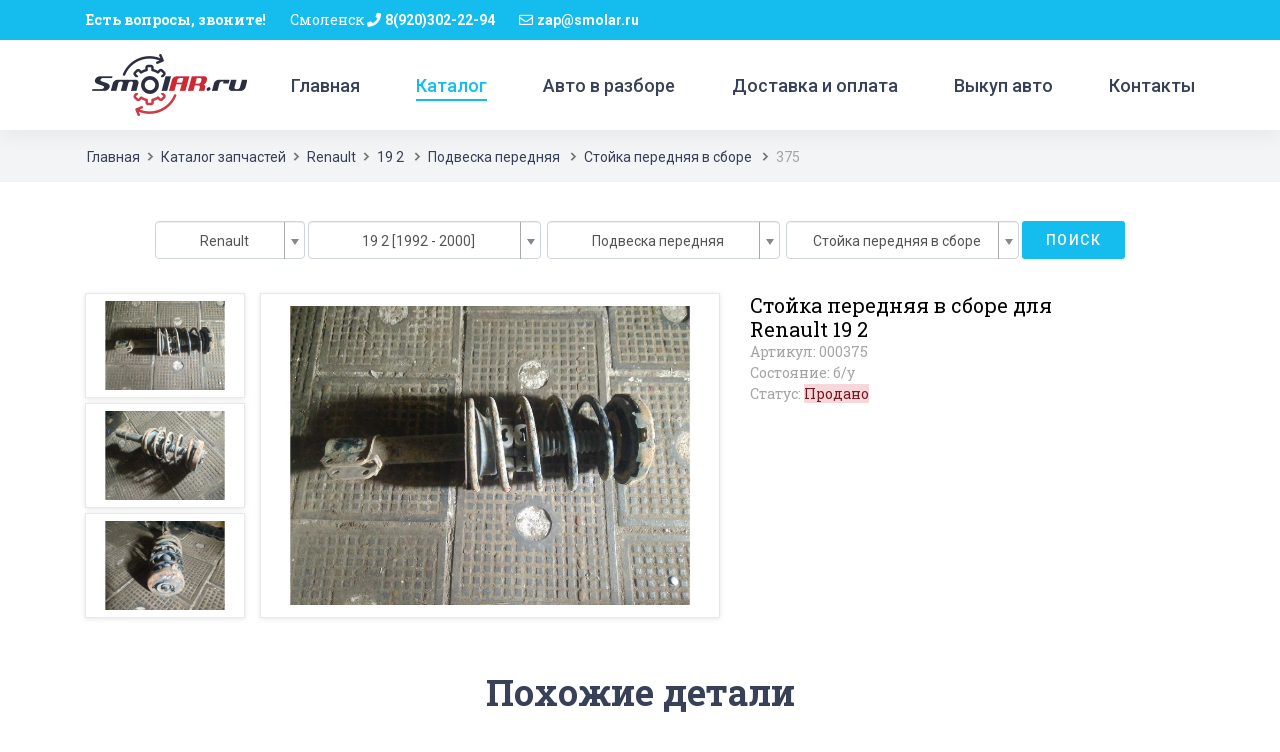

--- FILE ---
content_type: text/html; charset=UTF-8
request_url: https://smolar.ru/catalog/renault/19-2/podveska-perednaa/stojka-perednaa-v-sbore/375/
body_size: 6661
content:
<!DOCTYPE html>
<html lang="ru">
<head>
    <meta charset="UTF-8">
    <meta name="viewport" content="width=device-width, initial-scale=1">
    <meta http-equiv="Content-Security-Policy" content="upgrade-insecure-requests">
    <meta name="csrf-param" content="_csrf-frontend">
    <meta name="csrf-token" content="wBJYTmAYtankikB1cXjCbWdpDMDzO9jwxPiKDCuFGRmVJjIhV1_q-Kq7diYQVakODgRh-bhajrm-vL9jE_IuQw==">
    <meta name="yandex-verification" content="6e439a4e4be766ef" />
    <meta name="google-site-verification" content="6wEiv4LvIzPnYsYV8qt5Y87_q51Jfu6rBmWQRGwgIC8" />
    <title>Стойка передняя в сборе для Renault 19 2 Артикул 375 — купить бу в наличии на авторазборке</title>
    <meta name="description" content="Стойка передняя в сборе для Renault 19 2 от интернет-магазина SmolAR. Артикул 375. Большой каталог бу запчастей для Renault 19 2. Звоните!">
<link href="https://smolar.ru/catalog/renault/19-2/podveska-perednaa/stojka-perednaa-v-sbore/375/" rel="canonical">
<link href="/assets/2e45b07b/css/blueimp-gallery.min.css?v=1550486065" rel="stylesheet">
<link href="/assets/4a214671/css/bootstrap.css?v=1550484329" rel="stylesheet">
<link href="/assets/2f9eb6c/css/select2.css?v=1550484329" rel="stylesheet">
<link href="/assets/2f9eb6c/css/select2-addl.css?v=1550484329" rel="stylesheet">
<link href="/assets/2f9eb6c/css/select2-krajee-bs4.css?v=1550484329" rel="stylesheet">
<link href="/assets/a7aa7cf7/css/kv-widgets.css?v=1550484329" rel="stylesheet">
<link href="/assets/e71c268c/css/dependent-dropdown.css?v=1550484329" rel="stylesheet">
<link href="https://use.fontawesome.com/releases/v5.3.1/css/all.css" rel="stylesheet">
<link href="/styles/main_styles.css?v=1650964659" rel="stylesheet">
<link href="/styles/responsive.css?v=1650953144" rel="stylesheet">
<script>var s2options_e9bc2761 = {"themeCss":".select2-container--krajee-bs4","sizeCss":"","doReset":true,"doToggle":false,"doOrder":false};
window.select2_1604f8a7 = {"width":"150px","theme":"krajee-bs4","placeholder":"Выберите марку","language":"ru"};

window.depdrop_246ae0ec = {"initialize":true,"depends":["mark-id"],"placeholder":"Выберите модель","url":"\/site\/details-search-gen\/"};

window.select2_3b208515 = {"theme":"krajee-bs4","width":"auto","language":"ru"};

window.depdrop_1d0cdbe9 = {"initialize":true,"depends":["gen-id"],"placeholder":"Выберите группу","url":"\/site\/details-search-part\/"};

window.select2_de240744 = {"maintainOrder":true,"theme":"krajee-bs4","width":"auto","language":"ru"};

window.depdrop_5eea8fb3 = {"initialize":true,"depends":["part-id"],"placeholder":"Выберите деталь","url":"\/site\/details-search-child\/","params":["gen-id"]};

var cart_add_url = "\/cart\/add\/";</script>
</head>


<body class="front">

<div class="super_container">

    <header class="header">

        <div class="top_bar">
            <div class="top_bar_container">
                <div class="container">
                    <div class="row">
                        <div class="col">
                            <div class="top_bar_content d-flex flex-row align-items-center justify-content-start">
                                <ul class="top_bar_contact_list">
                                    <li>
                                        <div class="question">Есть вопросы, звоните!</div>
                                    </li>
                                    <li>
                                        <span class="question">Смоленск</span>
                                        <i class="fa fa-phone" aria-hidden="true"></i>
                                        <div><a class="phone" href="tel:+79203022294">8(920)302-22-94</a></div>
                                    </li>
                                 <!--   <li>
                                        <span class="question">Москва</span>
                                        <i class="fa fa-phone" aria-hidden="true"></i>
                                        <div><a class="phone" href="tel:+79801521530">8(980)152-15-30</a></div>
                                    </li>-->
                                    <li>
                                        <i class="far fa-envelope" aria-hidden="true"></i>
                                        <div>zap@smolar.ru</div>
                                    </li>
                                </ul>
                                <!--  <div class="top_bar_login ml-auto">
                                      <div class="login_button"><a href="#">Register or Login</a></div>
                                  </div>-->
                            </div>
                        </div>
                    </div>
                </div>
            </div>
        </div>

        <div class="header_container">
            <div class="container">
                <div class="row">
                    <div class="col">
                        <div class="header_content d-flex flex-row align-items-center justify-content-start">
                            <div class="logo_container">
                                <a title="Авторазборка иномарок SmolAR" href="/">
                                    <div class="logo_text"></div>
                                </a>
                            </div>
                            <nav class="main_nav_contaner ml-auto">
                                <ul class="main_nav">
                                  <li><a title="Авторазборка SmolAR" href="/">Главная</a></li><li class="active"><a title="Каталог запчастей" href="/catalog/">Каталог</a></li><li><a title="Авто в разборе" href="/cars/">Авто в разборе</a></li><li><a title="Доставка и оплата" href="/delivery-payment/">Доставка и оплата</a></li><li><a title="Выкуп авто" href="/buyout/">Выкуп авто</a></li><li><a title="Контакты" href="/contact/">Контакты</a></li>                                </ul>
                            </nav>
                            <div class="hamburger menu_mm">
                                <i class="fas fa-bars menu_mm" aria-hidden="true"></i>
                            </div>
                        </div>
                    </div>
                </div>
            </div>
        </div>

        <div class="header_search_container">
            <div class="container">
                <div class="row">
                    <div class="col">
                        <div class="header_search_content d-flex flex-row align-items-center justify-content-end">
                            <form action="#" class="header_search_form">
                                <input type="search" class="search_input" placeholder="Search" required="required">
                                <button
                                    class="header_search_button d-flex flex-column align-items-center justify-content-center">
                                    <i class="fas fa-search" aria-hidden="true"></i>
                                </button>
                            </form>
                        </div>
                    </div>
                </div>
            </div>
        </div>
    </header>

    <div class="menu d-flex flex-column align-items-end justify-content-start text-right menu_mm trans_400">
        <div class="menu_close_container">
            <div class="menu_close">
                <div></div>
                <div></div>
            </div>
        </div>
        <!--  <div class="search">
              <form action="#" class="header_search_form menu_mm">
                  <input type="search" class="search_input menu_mm" placeholder="Search" required="required">
                  <button
                      class="header_search_button d-flex flex-column align-items-center justify-content-center menu_mm">
                      <i class="fa fa-search menu_mm" aria-hidden="true"></i>
                  </button>
              </form>
          </div>-->
        <nav class="menu_nav">
            <ul class="menu_mm">
                <li class="menu_mm" ><a title="Авторазборка SmolAR" href="/">Главная</a></li><li class="menu_mm active"><a title="Каталог запчастей" href="/catalog/">Каталог</a></li><li class="menu_mm" ><a title="Авто в разборе" href="/cars/">Авто в разборе</a></li><li class="menu_mm" ><a title="Доставка и оплата" href="/delivery-payment/">Доставка и оплата</a></li><li class="menu_mm" ><a title="Выкуп авто" href="/buyout/">Выкуп авто</a></li><li class="menu_mm" ><a title="Контакты" href="/contact/">Контакты</a></li>            </ul>


        </nav>
    </div>


    

<div class="home contact-page" data-count="5">
    <div class="breadcrumbs_container">
        <div class="container">
            <div class="row">
                <div class="col">
                    <div class="breadcrumbs">
                        <ul>
                            <li><a href="/">Главная</a></li>
                            <li><a href="/catalog/">Каталог запчастей</a></li>
                            <li><a href="/catalog/renault/">Renault</a></li>
                            <li>
                                <a href="/catalog/renault/19-2/">19 2</a>
                            </li>
                            <li>
                                <a href="/catalog/renault/19-2/podveska-perednaa/">Подвеска передняя</a>
                            </li>
                            <li>
                                <a href="/catalog/renault/19-2/podveska-perednaa/stojka-perednaa-v-sbore/">Стойка передняя в сборе</a>
                            </li>
                            <li>375</li>
                        </ul>
                    </div>
                </div>
            </div>





        </div>
    </div>
</div>


<div class="detail-page">
    
<div class="home_slider_form_container text-center">
<form id="detail_search" class="home_search_form d-flex flex-lg-row flex-column align-items-center justify-content-between" action="/site/details-search-redirect/" method="post">
<input type="hidden" name="_csrf-frontend" value="wBJYTmAYtankikB1cXjCbWdpDMDzO9jwxPiKDCuFGRmVJjIhV1_q-Kq7diYQVakODgRh-bhajrm-vL9jE_IuQw==">



    <div class="select-box d-flex flex-row align-items-center justify-content-start">

        <div class="soska2 field-mark-id required">

<div class="kv-plugin-loading loading-mark-id">&nbsp;</div><select id="mark-id" class="form-control" name="DetailsSearchForm[mark]" aria-required="true" data-s2-options="s2options_e9bc2761" data-krajee-select2="select2_1604f8a7" style="display:none">
<option value="">Выберите марку</option>
<option value="10">Audi</option>
<option value="18">BMW</option>
<option value="28">Cadillac</option>
<option value="34">Chery</option>
<option value="35">Chevrolet</option>
<option value="37">Citroen</option>
<option value="42">Daewoo</option>
<option value="61">Fiat</option>
<option value="63">Ford</option>
<option value="76">Honda</option>
<option value="79">Hyundai</option>
<option value="88">Jaguar</option>
<option value="89">Jeep</option>
<option value="92">Kia</option>
<option value="97">Land Rover</option>
<option value="99">Lexus</option>
<option value="101">Lifan</option>
<option value="113">Mazda</option>
<option value="116">Mercedes-Benz</option>
<option value="122">Mini</option>
<option value="123">Mitsubishi</option>
<option value="127">Nissan</option>
<option value="130">Opel</option>
<option value="135">Peugeot</option>
<option value="147" selected>Renault</option>
<option value="157">SEAT</option>
<option value="159">Skoda</option>
<option value="165">SsangYong</option>
<option value="176">Toyota</option>
<option value="184">Volkswagen</option>
<option value="185">Volvo</option>
<option value="186">Vortex</option>
<option value="215">ВАЗ (Lada)</option>
</select>

<div class="invalid-feedback"></div>
</div>        
        <div class="form-group field-gen-id">

<div class="kv-plugin-loading loading-gen-id">&nbsp;</div><select id="gen-id" class="form-control" name="DetailsSearchForm[gen]" data-krajee-depdrop="depdrop_246ae0ec" data-s2-options="s2options_e9bc2761" data-krajee-select2="select2_3b208515" style="display:none">
<option value="1725" selected>19 2 [1992 - 2000]</option>
<option value="1740">Fluence  [2009 - 2017]</option>
<option value="8554">Megane 1 [1995 - 2002]</option>
<option value="6094">Megane 3 [2008 - 2014]</option>
<option value="1765">Scenic 3 [2009 - 2015]</option>
</select>

<div class="invalid-feedback"></div>
</div>

        <div class="form-group field-part-id">

<div class="kv-plugin-loading loading-part-id">&nbsp;</div><select id="part-id" class="form-control" name="DetailsSearchForm[part]" data-krajee-depdrop="depdrop_1d0cdbe9" data-s2-options="s2options_e9bc2761" data-krajee-select2="select2_de240744" style="display:none">
<option value="3">Двигатель</option>
<option value="6">Кузов внутри</option>
<option value="10">Отопление и вентиляция</option>
<option value="13">Подвеска задняя</option>
<option value="14" selected>Подвеска передняя</option>
<option value="18">Стекла</option>
<option value="20">Тормозная система</option>
<option value="21">Трансмиссия</option>
<option value="22">Электрооснащение</option>
</select>

<div class="invalid-feedback"></div>
</div>
        <div class="form-group field-child-id">

<div class="kv-plugin-loading loading-child-id">&nbsp;</div><select id="child-id" class="form-control" name="DetailsSearchForm[child]" data-krajee-depdrop="depdrop_5eea8fb3" data-s2-options="s2options_e9bc2761" data-krajee-select2="select2_de240744" style="display:none">
<option value="78" selected>Стойка передняя в сборе</option>
</select>

<div class="invalid-feedback"></div>
</div>
        <button type="submit" class="home_search_button" name="contact-button">Поиск</button>    </div>
</form></div>
</div>

<div class="single_product">

    <div class="container">
        <div class="row">

            <div class="col-lg-2 col-sm-12">
                <div class="image_list">
                                            <a data-image="/images/details/gallery/375/754/medium.jpg?_=2459151216" class="gallery-item" href="/images/details/gallery/375/754/medium.jpg?_=2459151216">
                            <img src="/images/details/gallery/375/754/medium.jpg?_=2459151216" title="Стойка передняя в сборе Renault 19 2" alt="Стойка передняя в сборе Renault 19 2" />
                        </a>
                                            <a data-image="/images/details/gallery/375/755/medium.jpg?_=2459151216" class="gallery-item" href="/images/details/gallery/375/755/medium.jpg?_=2459151216">
                            <img src="/images/details/gallery/375/755/medium.jpg?_=2459151216" title="Стойка передняя в сборе Renault 19 2" alt="Стойка передняя в сборе Renault 19 2" />
                        </a>
                                            <a data-image="/images/details/gallery/375/756/medium.jpg?_=2459151216" class="gallery-item" href="/images/details/gallery/375/756/medium.jpg?_=2459151216">
                            <img src="/images/details/gallery/375/756/medium.jpg?_=2459151216" title="Стойка передняя в сборе Renault 19 2" alt="Стойка передняя в сборе Renault 19 2" />
                        </a>
                                    </div>
            </div>

            <div class="col-lg-5 col-sm-12">
                <div class="image_selected detail photos-3"><img src="/images/details/gallery/375/754/medium.jpg?_=2459151216" title="Стойка передняя в сборе Renault 19 2" alt="Стойка передняя в сборе Renault 19 2"></div>
            </div>

            <div class="col-lg-5 col-sm-12">
                <div class="product_description">
                    <h1 class="product_name">Стойка передняя в сборе для <br/>Renault 19 2</h1>
                    <div class="product-attr">Артикул: 000375</div>
                                        <div class="product-attr">Состояние: б/у</div>
                    <div class="product-attr">Статус: <span
                            class="alert-danger">Продано</span>
                    </div>
                                            <br/>
                                                        </div>
            </div>
        </div>


                <div class="row mt-5">
            <div class="col-lg-12">
                <h2 class="contact_info_title text-center">Похожие детали</h2>
                <div class="courses_container">
                    <div class="row courses_row justify-content-md-center">
                                                    <div class="col-lg-3 course_col">
                                <div class="course">
                                                                        <div class="course_image">
                                        <a title="Стойка передняя в сборе" href="/catalog/renault/19-2/podveska-perednaa/stojka-perednaa-v-sbore/374/">
                                            <img src="/images/details/gallery/374/757/medium.jpg?_=367792018" title="Стойка передняя в сборе" alt="Стойка передняя в сборе">
                                        </a>
                                    </div>
                                    <div class="course_body min-110">

                                        <a title="Стойка передняя в сборе" href="/catalog/renault/19-2/podveska-perednaa/stojka-perednaa-v-sbore/374/">
                                            <div class="course_teacher">Стойка передняя в сборе</div>
                                        </a>
                                        <div class="course_teacher">Артикул: 000374</div>
                                                                            </div>
                                    <div class="course_footer">
                                        <div class="course_footer_content text-center">
                                            <div class="course_price ml-auto">2000 руб.</div>
                                        </div>
                                    </div>
                                    <div class="courses_button"><a title="Стойка передняя в сборе" href="/catalog/renault/19-2/podveska-perednaa/stojka-perednaa-v-sbore/374/">Подробнее</a></div>
                                </div>
                            </div>
                                                    <div class="col-lg-3 course_col">
                                <div class="course">
                                                                        <div class="course_image">
                                        <a title="Стойка передняя в сборе" href="/catalog/renault/19-2/podveska-perednaa/stojka-perednaa-v-sbore/376/">
                                            <img src="/images/details/gallery/376/760/medium.jpg?_=3961706445" title="Стойка передняя в сборе" alt="Стойка передняя в сборе">
                                        </a>
                                    </div>
                                    <div class="course_body min-110">

                                        <a title="Стойка передняя в сборе" href="/catalog/renault/19-2/podveska-perednaa/stojka-perednaa-v-sbore/376/">
                                            <div class="course_teacher">Стойка передняя в сборе</div>
                                        </a>
                                        <div class="course_teacher">Артикул: 000376</div>
                                                                            </div>
                                    <div class="course_footer">
                                        <div class="course_footer_content text-center">
                                            <div class="course_price ml-auto">2000 руб.</div>
                                        </div>
                                    </div>
                                    <div class="courses_button"><a title="Стойка передняя в сборе" href="/catalog/renault/19-2/podveska-perednaa/stojka-perednaa-v-sbore/376/">Подробнее</a></div>
                                </div>
                            </div>
                                                    <div class="col-lg-3 course_col">
                                <div class="course">
                                                                        <div class="course_image">
                                        <a title="Стойка передняя в сборе" href="/catalog/renault/19-2/podveska-perednaa/stojka-perednaa-v-sbore/377/">
                                            <img src="/images/details/gallery/377/762/medium.jpg?_=4225920702" title="Стойка передняя в сборе" alt="Стойка передняя в сборе">
                                        </a>
                                    </div>
                                    <div class="course_body min-110">

                                        <a title="Стойка передняя в сборе" href="/catalog/renault/19-2/podveska-perednaa/stojka-perednaa-v-sbore/377/">
                                            <div class="course_teacher">Стойка передняя в сборе</div>
                                        </a>
                                        <div class="course_teacher">Артикул: 000377</div>
                                                                            </div>
                                    <div class="course_footer">
                                        <div class="course_footer_content text-center">
                                            <div class="course_price ml-auto">2000 руб.</div>
                                        </div>
                                    </div>
                                    <div class="courses_button"><a title="Стойка передняя в сборе" href="/catalog/renault/19-2/podveska-perednaa/stojka-perednaa-v-sbore/377/">Подробнее</a></div>
                                </div>
                            </div>
                                                    <div class="col-lg-3 course_col">
                                <div class="course">
                                                                        <div class="course_image">
                                        <a title="Стойка передняя в сборе" href="/catalog/renault/19-2/podveska-perednaa/stojka-perednaa-v-sbore/386/">
                                            <img src="/images/details/gallery/386/781/medium.jpg?_=217530067" title="Стойка передняя в сборе" alt="Стойка передняя в сборе">
                                        </a>
                                    </div>
                                    <div class="course_body min-110">

                                        <a title="Стойка передняя в сборе" href="/catalog/renault/19-2/podveska-perednaa/stojka-perednaa-v-sbore/386/">
                                            <div class="course_teacher">Стойка передняя в сборе</div>
                                        </a>
                                        <div class="course_teacher">Артикул: 000386</div>
                                                                            </div>
                                    <div class="course_footer">
                                        <div class="course_footer_content text-center">
                                            <div class="course_price ml-auto">2000 руб.</div>
                                        </div>
                                    </div>
                                    <div class="courses_button"><a title="Стойка передняя в сборе" href="/catalog/renault/19-2/podveska-perednaa/stojka-perednaa-v-sbore/386/">Подробнее</a></div>
                                </div>
                            </div>
                        

                    </div>

                </div>


            </div>

        </div>
        
        <div class="row mt-5">
            <div class="col-lg-12">
                <p class="singe-detail-desc text-center"></p>
            </div>
        </div>

    </div>
</div>

<div id="gallery_slider" class="blueimp-gallery blueimp-gallery-controls">
    <div class="slides"></div>
    <h3 class="title"></h3>
    <a class="prev">‹</a>
    <a class="next">›</a>
    <a class="close">×</a>
    <a class="play-pause"></a>
    <ol class="indicator"></ol>
</div>


    <footer class="footer">
        <div class="footer_background" style="background-image:url(/images/footer_background.png)"></div>
        <div class="container">
            <div class="row footer_row">
                <div class="col">
                    <div class="footer_content">
                        <div class="row">
                            <div class="col-lg-3 footer_col">

                                <div class="footer_section footer_about">
                                    <div class="footer_logo_container">
                                        <a title="Авторазборка иномарок SmolAR" href="/">
                                            <div class="footer-logo-text"></div>
                                        </a>
                                    </div>
                                    <div class="footer_about_text">
                                        <p>Авторазборка иномарок в Смоленске</p>
                                    </div>
                                    <div class="footer-info">
                                        <ul>
                                            <li><a href="https://vk.com/smolar67" target="_blank"><i
                                                        class="fab fa-vk"></i></a></li>
                                            <li><a href="https://www.instagram.com/smolar.ru/" target="_blank"><i
                                                        class="fab fa-instagram"></i></a></li>
                                        </ul>
                                    </div>
                                </div>
                            </div>
                            <div class="col-lg-3 footer_col">

                                <div class="footer_section footer_contact">
                                    <div class="footer_title">Контакты</div>
                                    <div class="footer_contact_info">
                                        <ul>
                                            <li>Email: zap@smolar.ru</li>
                                            <li>Телефон: <a class="phone" href="tel:+79203022294">8(920)302-22-94</a></li>
                                            <li>Наш адрес г. Смоленск, пос. Серебрянка, д.84</li>
                                        </ul>
                                    </div>
                                </div>
                            </div>
                            <div class="col-lg-3 footer_col">

                                <div class="footer_section footer_links">
                                    <div class="footer_title">Сайт</div>
                                    <div class="footer_links_container">
                                        <ul>
                                            <li><a href="/">Главная</a></li>
                                            <li><a href="/catalog/">Каталог</a></li>
                                            <li><a href="/delivery-payment/">Доставка и оплата</a></li>
                                            <li><a href="/warranty/">Гарантия</a></li>
                                            <li><a href="/buyout/">Выкуп авто</a></li>
                                            <li><a href="/contact/">Контакты</a></li>
                                        </ul>
                                    </div>
                                </div>
                            </div>
                            <div class="col-lg-3 footer_col clearfix">

                                <div class="footer_section footer_mobile">

                                </div>
                            </div>
                        </div>
                    </div>
                </div>
            </div>
            <div class="row copyright_row">
                <div class="col">
                    <div class="copyright d-flex flex-lg-row flex-column align-items-center justify-content-start">
                        <div class="cr_text">
                            Copyright © 2014-2026 All rights reserved
                        </div>
                        <div class="ml-lg-auto cr_links">
                            <ul class="cr_list">
                                <!--     <li><a href="#">Copyright notification</a></li>
                                     <li><a href="#">Terms of Use</a></li>-->
                                <li><a href="/privacy-police/">Политика конфиденциальности</a></li>
                            </ul>
                        </div>
                    </div>
                </div>
            </div>
        </div>
    </footer>
</div>


<!-- Modal -->
<div class="modal fade" id="buy" tabindex="-1" role="dialog" aria-hidden="true">
    <div class="modal-dialog" role="document">
        <div class="modal-content">
            <div class="modal-body">
                <button type="button" class="close" data-dismiss="modal" aria-label="Close">
                    <span aria-hidden="true">&times;</span>
                </button>
                <p class="buy-modal-title">Для приобретения данной запчасти позвоните по номеру телефона</p>
                <h5 class="buy-modal-phone">8(920)302-22-94</h5>
                <p class="buy-modal-title">Назовите артикул запчасти <span id="buy_id"></span></p>
            </div>
        </div>
    </div>
</div>








<!--<script src="/js/jquery-3.2.1.min.js"></script>
<script src="/styles/bootstrap4/popper.js"></script>
<script src="/styles/bootstrap4/bootstrap.min.js"></script>
<script src="/plugins/greensock/TweenMax.min.js"></script>
<script src="/plugins/greensock/TimelineMax.min.js"></script>
<script src="/plugins/scrollmagic/ScrollMagic.min.js"></script>
<script src="/plugins/greensock/animation.gsap.min.js"></script>
<script src="/plugins/greensock/ScrollToPlugin.min.js"></script>
<script src="/plugins/OwlCarousel2-2.2.1/owl.carousel.js"></script>
<script src="/plugins/easing/easing.js"></script>
<script src="/plugins/parallax-js-master/parallax.min.js"></script>-->


<!-- Yandex.Metrika counter -->
<script>
    (function(m,e,t,r,i,k,a){m[i]=m[i]||function(){(m[i].a=m[i].a||[]).push(arguments)};
        m[i].l=1*new Date();k=e.createElement(t),a=e.getElementsByTagName(t)[0],k.async=1,k.src=r,a.parentNode.insertBefore(k,a)})
    (window, document, "script", "https://mc.yandex.ru/metrika/tag.js", "ym");

    ym(29897599, "init", {
        id:29897599,
        clickmap:true,
        trackLinks:true,
        accurateTrackBounce:true,
        webvisor:true
    });
</script>
<noscript><div><img src="https://mc.yandex.ru/watch/29897599" style="position:absolute; left:-9999px;" alt="" /></div></noscript>
<!-- /Yandex.Metrika counter -->

<!-- Global site tag (gtag.js) - Google Analytics -->
<script async src="https://www.googletagmanager.com/gtag/js?id=UA-134685003-1"></script>
<script>
    window.dataLayer = window.dataLayer || [];
    function gtag(){dataLayer.push(arguments);}
    gtag('js', new Date());

    gtag('config', 'UA-134685003-1');
</script>






<script src="/assets/32ba5031/jquery.js?v=1550484329"></script>
<script src="/assets/2e45b07b/js/blueimp-gallery.min.js?v=1550486065"></script>
<script src="/assets/8e774d33/yii.js?v=1550484329"></script>
<script src="/assets/2f9eb6c/js/select2.full.js?v=1550484329"></script>
<script src="/assets/2f9eb6c/js/select2-krajee.js?v=1550484329"></script>
<script src="/assets/2f9eb6c/js/i18n/ru.js?v=1550484329"></script>
<script src="/assets/a7aa7cf7/js/kv-widgets.js?v=1550484329"></script>
<script src="/assets/8e774d33/yii.validation.js?v=1550484329"></script>
<script src="/assets/e71c268c/js/dependent-dropdown.js?v=1550484329"></script>
<script src="/assets/582e7ac9/js/depdrop.js?v=1550484329"></script>
<script src="/assets/8e774d33/yii.activeForm.js?v=1550484329"></script>
<script src="/assets/4a214671/js/bootstrap.bundle.js?v=1550484329"></script>
<script src="/plugins/scrollmagic/ScrollMagic.min.js?v=1550443600"></script>
<script src="/js/custom.js?v=1610276816"></script>
<script>jQuery(function ($) {
if (jQuery('#mark-id').data('select2')) { jQuery('#mark-id').select2('destroy'); }
jQuery.when(jQuery('#mark-id').select2(select2_1604f8a7)).done(initS2Loading('mark-id','s2options_e9bc2761'));

if (jQuery('#gen-id').data('depdrop')) { jQuery('#gen-id').depdrop('destroy'); }
jQuery('#gen-id').depdrop(depdrop_246ae0ec);

if (jQuery('#gen-id').data('select2')) { jQuery('#gen-id').select2('destroy'); }
jQuery.when(jQuery('#gen-id').select2(select2_3b208515)).done(initS2Loading('gen-id','s2options_e9bc2761'));

initDepdropS2('gen-id','Loading ...');
if (jQuery('#part-id').data('depdrop')) { jQuery('#part-id').depdrop('destroy'); }
jQuery('#part-id').depdrop(depdrop_1d0cdbe9);

if (jQuery('#part-id').data('select2')) { jQuery('#part-id').select2('destroy'); }
jQuery.when(jQuery('#part-id').select2(select2_de240744)).done(initS2Loading('part-id','s2options_e9bc2761'));

initDepdropS2('part-id','Loading ...');
if (jQuery('#child-id').data('depdrop')) { jQuery('#child-id').depdrop('destroy'); }
jQuery('#child-id').depdrop(depdrop_5eea8fb3);
jQuery('#child-id').on('select2:select', function(e) {
                                    if (parseInt(e.params.data['id']) > 0)
                                    $('#detail_search').submit();
                                      });

if (jQuery('#child-id').data('select2')) { jQuery('#child-id').select2('destroy'); }
jQuery.when(jQuery('#child-id').select2(select2_de240744)).done(initS2Loading('child-id','s2options_e9bc2761'));

initDepdropS2('child-id','Loading ...');
jQuery('#detail_search').yiiActiveForm([{"id":"detailssearchform-mark","name":"mark","container":".field-mark-id","input":"#mark-id","error":".invalid-feedback","validate":function (attribute, value, messages, deferred, $form) {yii.validation.required(value, messages, {"message":"Необходимо заполнить «Mark»."});}}], {"errorSummary":".alert.alert-danger","errorCssClass":"is-invalid","successCssClass":"is-valid","validationStateOn":"input"});
});</script></body>
</html>




